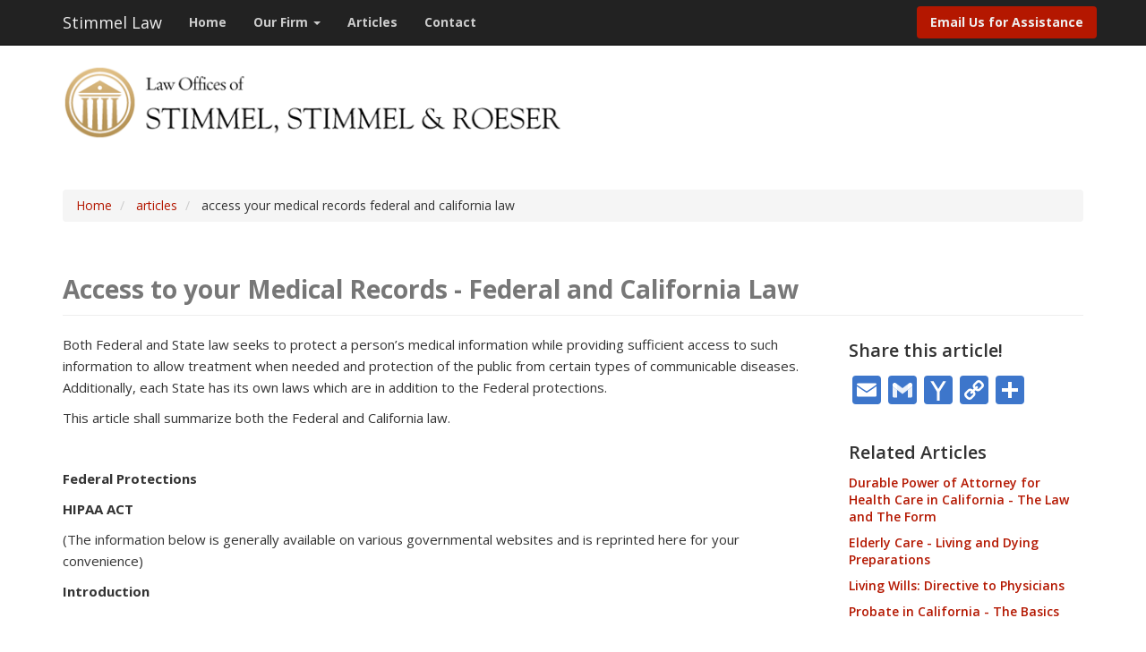

--- FILE ---
content_type: text/html; charset=UTF-8
request_url: https://www.stimmel-law.com/en/articles/access-your-medical-records-federal-and-california-law
body_size: 20515
content:
<!DOCTYPE html>
<html  lang="en" dir="ltr">
  <head>
    <meta charset="utf-8" />
<script async src="https://www.googletagmanager.com/gtag/js?id=G-SGCHEXXMQM"></script>
<script>window.dataLayer = window.dataLayer || [];function gtag(){dataLayer.push(arguments)};gtag("js", new Date());gtag("set", "developer_id.dMDhkMT", true);gtag("config", "G-SGCHEXXMQM", {"groups":"default","page_placeholder":"PLACEHOLDER_page_location","allow_ad_personalization_signals":false});</script>
<meta name="description" content="Both Federal and State law seeks to protect a person’s medical information while providing sufficient access to such information to allow treatment when needed and protection of the public from certain types of communicable diseases. Additionally, each State has its own laws which are in addition to the Federal protections. This article shall summarize both the Federal and California law.   Federal Protections HIPAA ACT" />
<meta name="Generator" content="Drupal 10 (https://www.drupal.org)" />
<meta name="MobileOptimized" content="width" />
<meta name="HandheldFriendly" content="true" />
<meta name="viewport" content="width=device-width, initial-scale=1.0" />
<link rel="stylesheet" href="https://fonts.googleapis.com/css?family=Lora:regular,italic,700italic,700|Open+Sans:300,300italic,600,600italic,700,700italic,italic,regular&amp;subset=latin&amp;display=swap" media="all" />
<style>div#sliding-popup, div#sliding-popup .eu-cookie-withdraw-banner, .eu-cookie-withdraw-tab {background: #166cb3} div#sliding-popup.eu-cookie-withdraw-wrapper { background: transparent; } #sliding-popup h1, #sliding-popup h2, #sliding-popup h3, #sliding-popup p, #sliding-popup label, #sliding-popup div, .eu-cookie-compliance-more-button, .eu-cookie-compliance-secondary-button, .eu-cookie-withdraw-tab { color: #ffffff;} .eu-cookie-withdraw-tab { border-color: #ffffff;}</style>
<link rel="icon" href="/sites/default/files/stimmel%20logo%20for%20ico.ico" type="image/vnd.microsoft.icon" />
<link rel="alternate" hreflang="en" href="https://www.stimmel-law.com/en/articles/access-your-medical-records-federal-and-california-law" />
<link rel="canonical" href="https://www.stimmel-law.com/en/articles/access-your-medical-records-federal-and-california-law" />
<link rel="shortlink" href="https://www.stimmel-law.com/en/node/227" />
<script>window.a2a_config=window.a2a_config||{};a2a_config.callbacks=[];a2a_config.overlays=[];a2a_config.templates={};a2a_config.icon_color = "#3d76cb";
a2a_config.prioritize = ["facebook", "twitter", "linkedin", "google_plus", "outlook_com", "printfriendly"];
a2a_config.num_services = 6;</script>

    <title>Access to your Medical Records - Federal and California Law | Stimmel Law</title>
    <link rel="stylesheet" media="all" href="/sites/default/files/css/css_KOcgch4U559klDlSdhaomqa3vLWDgDLEbYRX6XNRl8w.css?delta=0&amp;language=en&amp;theme=yosbootstrap&amp;include=eJxtjFEOAiEMBS9UlyORsi0btFBCwZXbuxpjNPrT1zdpB4m6YpkOX8sSm5YOqzZ21EZFWfCMty9ACUU34OFX1UviI3KVhGVl9w964ohDOsRDPXW0iMflo3hKVgWnn2pBtVtvWMGmdc4uoDFcE-_mnnPJSkMYdg5RW_bvB_dD4NPnNtGAcrI-JZXtDqmgYL8" />
<link rel="stylesheet" media="all" href="/sites/default/files/css/css_kBWu7e4btWorNOITKVZDGyY_3K4ILyrFeV8DulewyYE.css?delta=1&amp;language=en&amp;theme=yosbootstrap&amp;include=eJxtjFEOAiEMBS9UlyORsi0btFBCwZXbuxpjNPrT1zdpB4m6YpkOX8sSm5YOqzZ21EZFWfCMty9ACUU34OFX1UviI3KVhGVl9w964ohDOsRDPXW0iMflo3hKVgWnn2pBtVtvWMGmdc4uoDFcE-_mnnPJSkMYdg5RW_bvB_dD4NPnNtGAcrI-JZXtDqmgYL8" />

    
  </head>
  <body  class="fontyourface path-node page-node-type-article navbar-is-fixed-top has-glyphicons" style="opacity: 0; visibility: hidden; transition: opacity .1s;" >
    <a href="#main-content" class="visually-hidden focusable skip-link">
      Skip to main content
    </a>
    
      <div class="dialog-off-canvas-main-canvas" data-off-canvas-main-canvas>
              <header role="banner">
    <div  class="navbar navbar-inverse navbar-fixed-top" id="navbar">
      <div class="container">
        <div class="navbar-header">
            <div class="region region-navigation">
            <a class="name navbar-brand" href="/en" title="Home" rel="home">Stimmel Law</a>
    
  </div>

                                <button type="button" class="navbar-toggle" data-toggle="collapse" data-target=".navbar-collapse">
              <span class="sr-only">Toggle navigation</span>
              <span class="icon-bar"></span>
              <span class="icon-bar"></span>
              <span class="icon-bar"></span>
            </button>
                  </div>

                          <div class="navbar-collapse collapse">
              <div class="region region-navigation-collapsible">
    <nav role="navigation" aria-labelledby="block-yosbootstrap-main-menu-menu" id="block-yosbootstrap-main-menu">
            
  <h2 class="visually-hidden" id="block-yosbootstrap-main-menu-menu">Main navigation</h2>
  

        
      <ul class="menu menu--main nav navbar-nav">
                      <li class="first">
                                        <a href="/en" data-drupal-link-system-path="&lt;front&gt;">Home</a>
              </li>
                      <li class="expanded dropdown">
                                                                    <a href="/en/about-us" class="dropdown-toggle" data-toggle="dropdown" data-drupal-link-system-path="node/2">Our Firm <span class="caret"></span></a>
                        <ul class="dropdown-menu">
                      <li class="first">
                                        <a href="/about-us">Firm Overview</a>
              </li>
                      <li>
                                        <a href="/en/attorneys" data-drupal-link-system-path="node/15">Attorneys</a>
              </li>
                      <li>
                                        <a href="/en/typical-cases" data-drupal-link-system-path="node/700">Typical Cases</a>
              </li>
                      <li>
                                        <a href="/en/videos" data-drupal-link-system-path="node/784">Videos</a>
              </li>
                      <li class="last">
                                        <a href="/en/our-community" data-drupal-link-system-path="node/18">Community</a>
              </li>
        </ul>
  
              </li>
                      <li>
                                        <a href="/articles">Articles</a>
              </li>
                      <li class="last">
                                        <a href="/en/contact" data-drupal-link-system-path="node/3">Contact</a>
              </li>
        </ul>
  

  </nav>
<nav role="navigation" aria-labelledby="block-yosbootstrap-account-menu-menu" id="block-yosbootstrap-account-menu">
            
  <h2 class="visually-hidden" id="block-yosbootstrap-account-menu-menu">User account menu</h2>
  

        
      <ul class="menu menu--account nav navbar-nav navbar-right">
                      <li class="first last">
                                        <a href="mailto:stimmelpc@stimmel-law.com?subject=Inquiry%20about%20legal%20services">Email Us for Assistance</a>
              </li>
        </ul>
  

  </nav>

  </div>

          </div>
              </div>
    </div>

                              <div class="container yos-subheader-container">
              <div class="region region-yos-subheader">
    <section id="block-logo-block" class="block block-block-content block-block-content0b40a1cd-d680-4cdf-8f7c-f0369c43eae2 clearfix">
  
    

      
            <div class="field field--name-body field--type-text-with-summary field--label-hidden field--item"><div style="max-width: 640px;"><a href="/" id rel target title><img alt="logo" data-entity-type="file" data-entity-uuid="36b7d736-fc5c-408d-adac-c3e63a3a20ed" src="/sites/default/files/inline-images/ssr_logo_nopc.png" class="align-left" width="575" height="103" loading="lazy"></a></div>
</div>
      
  </section>


  </div>

          </div>
                  </header>
  





    <div class="topbar-container">
    <div class="container">
      <div class="row">
        <div class="col-sm-12" role="heading">
            <div class="region region-header">
        <ol class="breadcrumb">
          <li >
                  <a href="/en">Home</a>
              </li>
          <li >
                  <a href="/en/articles">articles</a>
              </li>
          <li >
                  access your medical records federal and california law
              </li>
      </ol>

<div data-drupal-messages-fallback class="hidden"></div>
    <h1 class="page-header">
<span>Access to your Medical Records - Federal and California Law</span>
</h1>


  </div>

        </div>
      </div>
    </div>
  </div>
  



  <div role="main" class="main-container container js-quickedit-main-content">
    <div class="row">
            
                  <section class="col-sm-9">

                
                
                
                                      
                  
                          <a id="main-content"></a>
            <div class="region region-content">
      
<article data-history-node-id="227" class="article full clearfix">

  
    

  
  <div class="content">
    
            <div class="field field--name-body field--type-text-with-summary field--label-hidden field--item"><p><span>Both Federal and State law seeks to protect a person’s medical information while providing sufficient access to such information to allow treatment when needed and protection of the public from certain types of communicable diseases. Additionally, each State has its own laws which are in addition to the Federal protections. </span></p>

<p><span>This article shall summarize both the Federal and California law. </span></p>

<p>&nbsp;</p>

<p><strong><span>Federal Protections </span></strong></p>

<p><strong><span>HIPAA ACT </span></strong></p>

<p><span>(The information below is generally available on various governmental websites and is reprinted here for your convenience)</span></p>

<p><strong><span>Introduction</span></strong></p>

<p>&nbsp;</p>

<p><strong><u><span>THE BASIC FEDERAL LAW: </span></u></strong></p>

<p><span>The HIPAA Privacy Rule provides federal protections for personal health information held by covered entities and gives patients an array of rights with respect to that information. At the same time, the Privacy Rule is balanced so that it permits the disclosure of personal health information needed for patient care and other important purposes. </span></p>

<p><span>The Security Rule specifies a series of administrative, physical, and technical safeguards for covered entities to use to assure the confidentiality, integrity, and availability of electronic protected health information. </span></p>

<blockquote>
<p><span>In March 2002, the Department proposed and released for public comment modifications to the Privacy Rule. The final modifications were published in final form on August 14, 2002.</span></p>

<p>&nbsp;</p>
</blockquote>

<p><strong><span>What Information is Protected</span></strong></p>

<p><u><span>Protected Health Information.</span></u><span> The Privacy Rule protects all <em>"individually identifiable health information"</em> held or transmitted by a covered entity or its business associate, in any form or media, whether electronic, paper, or oral. The Privacy Rule calls this information "protected health information (PHI)." </span></p>

<p><span>“Individually identifiable health information” is information, including demographic data, that relates to:</span></p>

<p><span>and that identifies the individual or for which there is a reasonable basis to believe it can be used to identify the individual. Individually identifiable health information includes many common identifiers (e.g., name, address, birth date, Social Security Number). </span></p>

<p><span>The Privacy Rule excludes from protected health information employment records that a covered entity maintains in its capacity as an employer and education and certain other records subject to, or defined in, the Family Educational Rights and Privacy Act, 20 U.S.C. §1232g. </span></p>

<p><u><span>De-Identified Health Information</span></u><strong><span>.</span></strong><span> There are no restrictions on the use or disclosure of de-identified health information.De-identified health information neither identifies nor provides a reasonable basis to identify an individual. There are two ways to de-identify information; either: (1) a formal determination by a qualified statistician; or (2) the removal of specified identifiers of the individual and of the individual’s relatives, household members, and employers is required, and is adequate only if the covered entity has no actual knowledge that the remaining information could be used to identify the individual</span>.</p>

<p>&nbsp;</p>

<p><strong><span>Permitted Uses and Disclosures</span></strong><br>
<br>
<span><u>Permitted Uses and Disclosures.</u> A covered entity is permitted, but not required, to use and disclose protected health information, without an individual’s authorization, for the following purposes or situations: (1) To the Individual (unless required for access or accounting of disclosures); (2) Treatment, Payment, and Health Care Operations; (3) Opportunity to Agree or Object; (4) Incident to an otherwise permitted use and disclosure; (5) Public Interest and Benefit Activities; and (6) Limited Data Set for the purposes of research, public health or health care operations. Covered entities may rely on professional ethics and best judgments in deciding which of these permissive uses and disclosures to make.</span></p>

<p><strong><span>(1) To the Individual.</span></strong><span> A covered entity may disclose protected health information to the individual who is the subject of the information.</span></p>

<p><strong><span>(2) Treatment, Payment, Health Care Operations.</span></strong><span> A covered entity may use and disclose protected health information for its own treatment, payment, and health care operations activities. A covered entity also may disclose protected health information for the treatment activities of any health care provider, the payment activities of another covered entity and of any health care provider, or the health care operations of another covered entity involving either quality or competency assurance activities or fraud and abuse detection and compliance activities, if both covered entities have or had a relationship with the individual and the protected health information pertains to the relationship. </span></p>

<p><strong><em><span>Treatment</span></em></strong><span> is the provision, coordination, or management of health care and related services for an individual by one or more health care providers, including consultation between providers regarding a patient and referral of a patient by one provider to another.</span></p>

<p><span><strong><em>Payment</em></strong> encompasses activities of a health plan to obtain premiums, determine or fulfill responsibilities for coverage and provision of benefits, and furnish or obtain reimbursement for health care delivered to an individual and activities of a health care provider to obtain payment or be reimbursed for the provision of health care to an individual.</span></p>

<p><strong><em><span>Health care operations</span></em></strong><span> are any of the following activities: (a) quality assessment and improvement activities, including case management and care coordination; (b) competency assurance activities, including provider or health plan performance evaluation, credentialing, and accreditation; (c) conducting or arranging for medical reviews, audits, or legal services, including fraud and abuse detection and compliance programs; (d) specified insurance functions, such as underwriting, risk rating, and reinsuring risk; (e) business planning, development, management, and administration; and (f) business management and general administrative activities of the entity, including but not limited to: de-identifying protected health information, creating a limited data set, and certain fundraising for the benefit of the covered entity.</span></p>

<p><span>Most uses and disclosures of psychotherapy notes for treatment, payment, and health care operations purposes require an authorization as described below. Obtaining “consent” (written permission from individuals to use and disclose their protected health information for treatment, payment, and health care operations) is optional under the Privacy Rule for all covered entities. The content of a consent form, and the process for obtaining consent, are at the discretion of the covered entity electing to seek consent.</span></p>

<p><strong><span>(3) Uses and Disclosures with Opportunity to Agree or Object.</span></strong><span> Informal permission may be obtained by asking the individual outright, or by circumstances that clearly give the individual the opportunity to agree, acquiesce, or object. Where the individual is incapacitated, in an emergency situation, or not available, covered entities generally may make such uses and disclosures, if in the exercise of their professional judgment, the use or disclosure is determined to be in the best interests of the individual.</span></p>

<p><strong><em><span>Facility Directories.</span></em></strong><span> It is a common practice in many health care facilities, such as hospitals, to maintain a directory of patient contact information. A covered health care provider may rely on an individual’s informal permission to list in its facility directory the individual’s name, general condition, religious affiliation, and location in the provider’s facility. The provider may then disclose the individual’s condition and location in the facility to anyone asking for the individual by name, and also may disclose religious affiliation to clergy. Members of the clergy are not required to ask for the individual by name when inquiring about patient religious affiliation.</span></p>

<p><strong><em><span>For Notification and Other Purposes.</span></em></strong><span> A covered entity also may rely on an individual’s informal permission to disclose to the individual’s family, relatives, or friends, or to other persons whom the individual identifies, protected health information directly relevant to that person’s involvement in the individual’s care or payment for care. This provision, for example, allows a pharmacist to dispense filled prescriptions to a person acting on behalf of the patient. Similarly, a covered entity may rely on an individual’s informal permission to use or disclose protected health information for the purpose of notifying (including identifying or locating) family members, personal representatives, or others responsible for the individual’s care of the individual’s location, general condition, or death. In addition, protected health information may be disclosed for notification purposes to public or private entities authorized by law or charter to assist in disaster relief efforts.</span></p>

<p><strong><span>(4) Incidental Use and Disclosure.</span></strong><span> The Privacy Rule does not require that every risk of an incidental use or disclosure of protected health information be eliminated. A use or disclosure of this information that occurs as a result of, or as “incident to,” an otherwise permitted use or disclosure is permitted as long as the covered entity has adopted <em>reasonable safeguards</em> as required by the Privacy Rule, and the information being shared was limited to the “minimum necessary,” as required by the Privacy Rule.</span></p>

<p><strong><span>(5) Public Interest and Benefit Activities.</span></strong><span> The Privacy Rule permits use and disclosure of protected health information, without an individual’s authorization or permission, for <em>twelve national priority purposes listed below. </em>These disclosures are permitted, although not required, by the Rule in recognition of the important uses made of health information outside of the health care context. Specific conditions or limitations apply to each public interest purpose, striking the balance between the individual privacy interest and the public interest need for this information. </span></p>

<p><strong><em><span>Required by Law.</span></em></strong><span> Covered entities may use and disclose protected health information without individual authorization as required by law (including by statute, regulation, or court orders).</span></p>

<p><strong><em><span>Public Health Activities.</span></em></strong><span> Covered entities may disclose protected health information to: (1) public health authorities authorized by law to collect or receive such information for preventing or controlling disease, injury, or disability and to public health or other government authorities authorized to receive reports of child abuse and neglect; (2) entities subject to FDA regulation regarding FDA regulated products or activities for purposes such as adverse event reporting, tracking of products, product recalls, and post-marketing surveillance; (3) individuals who may have contracted or been exposed to a communicable disease when notification is authorized by law; and (4) employers, regarding employees, when requested by employers, for information concerning a work-related illness or injury or workplace related medical surveillance, because such information is needed by the employer to comply with the Occupational Safety and Health Administration (OHSA), the Mine Safety and Health Administration (MHSA), or similar state law. </span></p>

<p><strong><em><span>Victims of Abuse, Neglect or Domestic Violence.</span></em></strong><span> In certain circumstances, covered entities may disclose protected health information to appropriate government authorities regarding victims of abuse, neglect, or domestic violence.</span></p>

<p><strong><em><span>Health Oversight Activities.</span></em></strong><span> Covered entities may disclose protected health information to health oversight agencies (as defined in the Rule) for purposes of legally authorized health oversight activities, such as audits and investigations necessary for oversight of the health care system and government benefit programs.</span></p>

<p><strong><em><span>Judicial and Administrative Proceedings.</span></em></strong><span> Covered entities may disclose protected health information in a judicial or administrative proceeding if the request for the information is through an order from a court or administrative tribunal. Such information may also be disclosed in response to a subpoena or other lawful process if certain assurances regarding notice to the individual or a protective order are provided. </span></p>

<p><strong><em><span>Law Enforcement Purposes.</span></em></strong><span> Covered entities may disclose protected health information to law enforcement officials for law enforcement purposes under the following six circumstances, and subject to specified conditions: (1) as required by law (including court orders, court-ordered warrants, subpoenas) and administrative requests; (2) to identify or locate a suspect, fugitive, material witness, or missing person; (3) in response to a law enforcement official’s request for information about a victim or suspected victim of a crime; (4) to alert law enforcement of a person’s death, if the covered entity suspects that criminal activity caused the death; (5) when a covered entity believes that protected health information is evidence of a crime that occurred on its premises; and (6) by a covered health care provider in a medical emergency not occurring on its premises, when necessary to inform law enforcement about the commission and nature of a crime, the location of the crime or crime victims, and the perpetrator of the crime.</span></p>

<p><strong><em><span>Decedents.</span></em></strong><span> Covered entities may disclose protected health information to funeral directors as needed, and to coroners or medical examiners to identify a deceased person, determine the cause of death, and perform other functions authorized by law.</span></p>

<p><strong><em><span>Cadaveric Organ, Eye, or Tissue Donation</span></em></strong><strong><span>.</span></strong><span> Covered entities may use or disclose protected health information to facilitate the donation and transplantation of cadaveric organs, eyes, and tissue. </span></p>

<p><strong><em><span>Research.</span></em></strong><span> “Research” is any systematic investigation designed to develop or contribute to generalizable knowledge. The Privacy Rule permits a covered entity to use and disclose protected health information for research purposes, without an individual’s authorization, provided the covered entity obtains either: (1) documentation that an alteration or waiver of individuals’ authorization for the use or disclosure of protected health information about them for research purposes has been approved by an Institutional Review Board or Privacy Board; (2) representations from the researcher that the use or disclosure of the protected health information is solely to prepare a research protocol or for similar purpose preparatory to research, that the researcher will not remove any protected health information from the covered entity, and that protected health information for which access is sought is necessary for the research; or (3) representations from the researcher that the use or disclosure sought is solely for research on the protected health information of decedents, that the protected health information sought is necessary for the research, and, at the request of the covered entity, documentation of the death of the individuals about whom information is sought.<sup>38</sup> A covered entity also may use or disclose, without an individuals’ authorization, a limited data set of protected health information for research purposes (see discussion below).</span></p>

<p><strong><em><span>Serious Threat to Health or Safety.</span></em></strong><span> Covered entities may disclose protected health information that they believe is necessary to prevent or lessen a serious and imminent threat to a person or the public, when such disclosure is made to someone they believe can prevent or lessen the threat (including the target of the threat). Covered entities may also disclose to law enforcement if the information is needed to identify or apprehend an escapee or violent criminal.</span></p>

<p><strong><em><span>Essential Government Functions.</span></em></strong><span> An authorization is not required to use or disclose protected health information for certain essential government functions. Such functions include: assuring proper execution of a military mission, conducting intelligence and national security activities that are authorized by law, providing protective services to the President, making medical suitability determinations for U.S. State Department employees, protecting the health and safety of inmates or employees in a correctional institution, and determining eligibility for or conducting enrollment in certain government benefit programs.</span></p>

<p><strong><em><span>Workers’ Compensation.</span></em></strong><span> Covered entities may disclose protected health information as authorized by, and to comply with, workers’ compensation laws and other similar programs providing benefits for work-related injuries or illnesses.</span></p>

<p><strong><span>(6) Limited Data Set.</span></strong><span> A limited data set is protected health information from which certain specified direct identifiers of individuals and their relatives, household members, and employers have been removed. A limited data set may be used and disclosed for research, health care operations, and public health purposes, provided the recipient enters into a data use agreement promising specified safeguards for the protected health information within the limited data set.</span></p>

<p>&nbsp;</p>

<p><strong><span>Limiting Uses and Disclosures to the Minimum Necessary</span></strong></p>

<p><strong><span>Minimum Necessary.</span></strong><span> A central aspect of the Privacy Rule is the principle of “minimum necessary” use and disclosure. A covered entity must make reasonable efforts to use, disclose, and request only the minimum amount of protected health information needed to accomplish the intended purpose of the use, disclosure, or request. A covered entity must develop and implement policies and procedures to reasonably limit uses and disclosures to the minimum necessary. When the minimum necessary standard applies to a use or disclosure, a covered entity may not use, disclose, or request the entire medical record for a particular purpose, unless it can specifically justify the whole record as the amount reasonably needed for the purpose. </span></p>

<p><span>The minimum necessary requirement is <em>not</em> imposed in any of the following circumstances: (a) disclosure to or a request by a health care provider for treatment; (b) disclosure to an individual who is the subject of the information, or the individual’s personal representative; (c) use or disclosure made pursuant to an authorization; (d) disclosure to HHS for complaint investigation, compliance review or enforcement; (e) use or disclosure that is required by law; or (f) use or disclosure required for compliance with the HIPAA Transactions Rule or other HIPAA Administrative Simplification Rules.</span></p>

<p><strong><span>Access and Uses.</span></strong><span> For internal uses, a covered entity must develop and implement policies and procedures that restrict access and uses of protected health information based on the specific roles of the members of their workforce. These policies and procedures must identify the persons, or classes of persons, in the workforce who need access to protected health information to carry out their duties, the categories of protected health information to which access is needed, and any conditions under which they need the information to do their jobs.</span></p>

<p><strong><span>Disclosures and Requests for Disclosures.</span></strong><span> Covered entities must establish and implement policies and procedures (which may be standard protocols) for <em>routine, recurring disclosures, or requests for disclosures</em>, that limits the protected health information disclosed to that which is the minimum amount reasonably necessary to achieve the purpose of the disclosure. Individual review of each disclosure is not required. For non-routine, non-recurring disclosures, or requests for disclosures that it makes, covered entities must develop criteria designed to limit disclosures to the information reasonably necessary to accomplish the purpose of the disclosure and review each of these requests individually in accordance with the established criteria.</span></p>

<p><strong><span>Reasonable Reliance.</span></strong><span> If another covered entity makes a request for protected health information, a covered entity may rely, <em>if reasonable under the circumstances</em>, on the request as complying with this minimum necessary standard. Similarly, a covered entity may rely upon requests as being the minimum necessary protected health information from: (a) a public official, (b) a professional (such as an attorney or accountant) who is the covered entity’s business associate, seeking the information to provide services to or for the covered entity; or (c) a researcher who provides the documentation or representation required by the Privacy Rule for research.</span></p>

<p>&nbsp;</p>

<p><strong><span>Enforcement and Penalties for Noncompliance</span></strong></p>

<p><strong><span>Compliance.</span></strong><span> The Standards for Privacy of Individually Identifiable Health Information (Privacy Rule) establishes a set of national standards for the use and disclosure of an individual’s health information – called protected health information – by covered entities, as well as standards for providing individuals with privacy rights to understand and control how their health information is used. The Department of Health and Human Services, Office for Civil Rights (OCR) is responsible for administering and enforcing these standards and may conduct complaint investigations and compliance reviews.</span></p>

<p><span>Consistent with the principles for achieving compliance provided in the Privacy Rule, OCR will seek the cooperation of covered entities and may provide technical assistance to help them comply voluntarily with the Privacy Rule. Covered entities that fail to comply voluntarily with the standards may be subject to civil money penalties. In addition, certain violations of the Privacy Rule may be subject to criminal prosecution. These penalty provisions are explained below.</span></p>

<p>&nbsp;</p>

<p><strong><span>Civil Money Penalties.</span></strong><span> </span></p>

<p><span>OCR may impose a penalty on a covered entity for a failure to comply with a requirement of the Privacy Rule. Penalties will vary significantly depending on factors such as the date of the violation, whether the covered entity knew or should have known of the failure to comply, or whether the covered entity’s failure to comply was due to willful neglect. Penalties may not exceed a calendar year cap for multiple violations of the same requirement.</span></p>

<p>&nbsp;</p>

<table border="1" cellpadding="10" cellspacing="10" height="205" style="width: 100%;" width="669">
	<tbody>
		<tr>
			<td width="155">
			<p>&nbsp;</p>
			</td>
			<td width="228">
			<p class="text-align-center"><strong><span>For violations occurring prior to 2/18/2009</span></strong></p>
			</td>
			<td width="286">
			<p class="text-align-center"><strong><span>For violations occurring on or after 2/18/2009</span></strong></p>
			</td>
		</tr>
		<tr>
			<td width="155">
			<p class="text-align-center"><strong><span>Penalty Amount</span></strong></p>
			</td>
			<td width="228">
			<p class="text-align-center"><span>Up to $100 per violation</span></p>
			</td>
			<td width="286">
			<p class="text-align-center"><span>$100 to $50,000 or more per violation</span></p>
			</td>
		</tr>
		<tr>
			<td width="155">
			<p class="text-align-center"><strong><span>Calendar Year Cap</span></strong></p>
			</td>
			<td width="228">
			<p class="text-align-center"><span>$25,000</span></p>
			</td>
			<td width="286">
			<p class="text-align-center"><span>$1,500,000</span></p>
			</td>
		</tr>
	</tbody>
</table>

<p>&nbsp;</p>

<p><span>A penalty will not be imposed for violations in certain circumstances, such as if:</span></p>

<p><span>In addition, OCR may choose to reduce a penalty if the failure to comply was due to reasonable cause and the penalty would be excessive given the nature and extent of the noncompliance. </span></p>

<p><span>Before OCR imposes a penalty, it will notify the covered entity and provide the covered entity with an opportunity to provide written evidence of those circumstances that would reduce or bar a penalty. This evidence must be submitted to OCR within 30 days of receipt of the notice. In addition, if OCR states that it intends to impose a penalty, a covered entity has the right to request an administrative hearing to appeal the proposed penalty.</span></p>

<p>&nbsp;</p>

<p><strong><span>Criminal Penalties.</span></strong><span> </span></p>

<ul>
	<li>
	<ul>
		<li>
		<ul>
			<li><span>The <em>Standards for Privacy of Individually Identifiable Health Information</em> (“Privacy Rule”) establishes, for the first time, a set of national standards for the protection of certain health information. The U.S. Department of Health and Human Services (“HHS”) issued the Privacy Rule to implement the requirement of the Health Insurance Portability and Accountability Act of 1996 (“HIPAA”). The Privacy Rule standards address the use and disclosure of individuals’ health information—called “<u>protected health information</u>” by organizations subject to the Privacy Rule — called “<u>covered entities</u>,” as well as standards for individuals' privacy rights to understand and control how their health information is used. Within HHS, the Office for Civil Rights (“OCR”) has responsibility for implementing and enforcing the Privacy Rule with respect to voluntary compliance activities and civil money penalties.<br>
			<br>
			<em>A major goal of the Privacy Rule is to assure that individuals’ health information is properly protected while allowing the flow of health information needed to provide and promote high quality health care and to protect the public's health and well being.</em> The Rule seeks to strike a balance that permits important uses of information, while protecting the privacy of people who seek care and healing. Given that the health care marketplace is diverse, the Rule is designed to be flexible and comprehensive to cover the variety of uses and disclosures that need to be addressed. How successful that rule has been is a matter of public debate.<br>
			<br>
			The Rule is complex and expert advice is needed to understand all of its intricacies. This article shall provide a basic summary. Entities regulated by the Rule are obligated to comply with all of its applicable requirements and should not rely on this summary as a source of legal information or advice. </span></li>
			<li><span>The Health Insurance Portability and Accountability Act of 1996 (HIPAA), Public Law 104-191, was enacted on August 21, 1996. Sections 261 through 264 of HIPAA require the Secretary of HHS to publicize standards for the electronic exchange, privacy and security of health information. Collectively these are known as the <em>Administrative Simplification</em> provisions.<br>
			<br>
			HIPAA required the Secretary to issue privacy regulations governing individually identifiable health information, if Congress did not enact privacy legislation within three years of the passage of HIPAA. Because Congress did not enact privacy legislation, HHS developed a proposed rule and released it for public comment on November 3, 1999. The Department received over 52,000 public comments. The final regulation, the Privacy Rule, was published December 28, 2000.<sup> </sup></span></li>
			<li><span>Information doctors, nurses, and other health care providers put in a patient’s medical record</span></li>
			<li><span>Conversations the doctor has about care or treatment with nurses and others</span></li>
			<li><span>Information about the patient in the patient’s insurance computer system</span></li>
			<li><span>Billing information about the patient at the patient’s clinic</span></li>
			<li><span>Most other health information about the patient held by those who must follow these laws</span></li>
			<li><span>the individual’s past, present or future physical or mental health or condition,</span></li>
			<li><span>the provision of health care to the individual, or</span></li>
			<li><span>the past, present, or future payment for the provision of health care to the individual,</span></li>
			<li><span>the failure to comply was not due to willful neglect, and was corrected during a 30-day period after the entity knew or should have known the failure to comply had occurred (unless the period is extended at the discretion of OCR); or</span></li>
			<li><span>the Department of Justice has imposed a criminal penalty for the failure to comply (see below).</span></li>
		</ul>
		</li>
	</ul>
	</li>
</ul>

<p><span>A person who knowingly obtains or discloses individually identifiable health information in violation of the Privacy Rule may face a criminal penalty of up to $50,000 and up to one-year imprisonment. The criminal penalties increase to $100,000 and up to five years imprisonment if the wrongful conduct involves false pretenses, and to $250,000 and up to 10 years imprisonment if the wrongful conduct involves the intent to sell, transfer, or use identifiable health information for commercial advantage, personal gain or malicious harm. The Department of Justice is responsible for criminal prosecutions under the Privacy Rule.</span></p>

<p>&nbsp;</p>

<p><strong><span>California</span></strong></p>

<p><strong><span>Who Has Access</span></strong></p>

<p><span>May not be disclosed without authorization except for court order, insurance, HMO requirement (Civ. Code §56 et seq.)</span></p>

<p><strong><span>Privilege</span></strong></p>

<p><span>Doctors, including psychotherapists and psychiatrists (Ev. §1010); patient must waive doctor-patient confidentiality when plaintiff in civil suit (Ev. §1016). Attorneys due to the <strong><span>Attorney-client privilege. </span></strong></span></p>

<p><strong><span>Insurance Purposes</span></strong></p>

<p><span>Insurer may obtain to the extent noted in (Civ. Code §56.10(c)(2)) Information disclosed to the extent necessary to allow responsibility for payment to be determined and made</span></p>

<p><strong><span>AIDS</span></strong></p>

<p><span>Blood testing must be anonymous and test results may not disclose identities of persons tested even through subpoena (H&amp;S 120975 and 121025)</span></p>

<p>&nbsp;</p>

<p><strong><span>Conclusion: </span></strong></p>

<p><span>A person’s medical records are among the most important private documents a person has and may make a tremendous difference in the future in terms of insurance rates, ability to join group insurance, and even background checks. Being able to keep that information strictly confidential is vital while at the same time it is equally vital that those medical professionals and family members who need to know can get access to the information.</span></p>

<p><span>Both the California and Federal law seeks to strike a balance and this effort becomes all the more important as computerization of medical records with the information increasingly available on the internet becomes commonplace. While the benefits of obtaining expert advice and care over the internet are obvious, it should be noted that hackers who can steal military or economic information may also find access to medical information equally accessible.</span></p>

<p><span>It is the criminal liability that attaches as well as the civil penalties that acts as incentives to keep this information strictly confidential and the wise patient will hesitate long and hard before waiving any rights to privacy contained in the law. </span></p>
</div>
      
  <div class="field field--name-field-tags field--type-entity-reference field--label-above">
    <div class="field--label">Article Categories</div>
          <div class="field--items">
              <div class="field--item"><a href="/en/articles/category/wills-and-trusts" hreflang="en">Wills and Trusts</a></div>
          <div class="field--item"><a href="/en/articles/category/wills-and-trusts/living-wills-and-powers-attorney" hreflang="en">Living Wills and Powers of Attorney</a></div>
          <div class="field--item"><a href="/en/articles/category/wills-and-trusts/family-care" hreflang="en">Family Care</a></div>
          <div class="field--item"><a href="/en/articles/category/consumer-rights-and-remedies" hreflang="en">Consumer Rights and Remedies</a></div>
          <div class="field--item"><a href="/en/articles/category/consumer-rights-and-remedies/personal-problems" hreflang="en">Personal Problems</a></div>
              </div>
      </div>

  </div>

</article>


  </div>

              </section>

                              <aside class="col-sm-3" role="complementary">
              <div class="region region-sidebar-second">
    <section id="block-addtoanybuttons" class="block block-addtoany block-addtoany-block clearfix">
  
      <h2 class="block-title">Share this article!</h2>
    

      <span class="a2a_kit a2a_kit_size_32 addtoany_list" data-a2a-url="https://www.stimmel-law.com/en/articles/access-your-medical-records-federal-and-california-law" data-a2a-title="Access to your Medical Records - Federal and California Law"><a title="Email" class="a2a_button_email"></a><a title="Google Gmail" class="a2a_button_google_gmail"></a><a title="Yahoo Mail" class="a2a_button_yahoo_mail"></a><a title="Copy Link" class="a2a_button_copy_link"></a><a class="a2a_dd addtoany_share" href="https://www.addtoany.com/share#url=https%3A%2F%2Fwww.stimmel-law.com%2Fen%2Farticles%2Faccess-your-medical-records-federal-and-california-law&amp;title=Access%20to%20your%20Medical%20Records%20-%20Federal%20and%20California%20Law"></a></span>

  </section>

<section class="views-element-container block block-views block-views-blockrelated-articles-block-1 clearfix" id="block-views-block-related-articles-block-1">
  
    

      <div class="form-group"><div class="view view-related-articles view-id-related_articles view-display-id-block_1 js-view-dom-id-413ffec767b4a9056e1dfdfb8bece9cbea94dd2be2eb53a2f127370ebcb31dcd">
  
    
      <div class="view-header">
      <h3>Related Articles</h3>
    </div>
      
      <div class="view-content">
          <div class="views-row"><div><h5 class="related-article-title"><a href="/en/articles/durable-power-attorney-health-care-california-law-and-form" hreflang="en">Durable Power of Attorney for Health Care in California - The Law and The Form</a></h5></div></div>
    <div class="views-row"><div><h5 class="related-article-title"><a href="/en/articles/elderly-care-living-and-dying-preparations" hreflang="en">Elderly Care - Living and Dying Preparations</a></h5></div></div>
    <div class="views-row"><div><h5 class="related-article-title"><a href="/en/articles/living-wills-directive-physicians" hreflang="en">Living Wills: Directive to Physicians</a></h5></div></div>
    <div class="views-row"><div><h5 class="related-article-title"><a href="/en/articles/probate-california-basics" hreflang="en">Probate in California - The Basics</a></h5></div></div>

    </div>
  
            <div class="view-footer">
      <div style="padding-bottom: 40px;"></div>
    </div>
    </div>
</div>

  </section>

<section id="block-visitouronlinelibrary" class="block block-block-content block-block-content9746fe2a-1f21-4488-8a9d-927c204a4213 clearfix">
  
    

      
            <div class="field field--name-body field--type-text-with-summary field--label-hidden field--item"><div class="well"><a href="/articles"><img alt="book icon" data-entity-type="file" data-entity-uuid="3aae51f7-92a8-45e6-8ad0-6ab8b37e33d7" src="/sites/default/files/inline-images/open-book-no-bg_0.png" width="100" class="align-center" height="142" loading="lazy"></a>
<h4 class="text-align-center"><a href="/articles">Find Articles in our Online Library</a></h4>

<p class="text-align-center">Find helpful legal articles &amp; summaries on key areas of the law!</p>
</div>
</div>
      
  </section>


  </div>

          </aside>
                  </div>
  </div>




      <footer class="footer-container" role="contentinfo">
      <div class="container">
          <div class="well region region-footer">
    <section id="block-contactuslink" class="block block-block-content block-block-content0d9f95ef-c04b-4b47-87fe-1256439aff77 clearfix">
  
    

      
            <div class="field field--name-body field--type-text-with-summary field--label-hidden field--item"><h2><a class="grey-link" href="/contact">Start resolving your legal matters - contact us today!</a></h2>
</div>
      
  </section>


  </div>

      </div>
    </footer>
  

      <div class="yos-below-footer-container">
      <div class="container">
          <div class="region region-yos-below-footer">
    <nav role="navigation" aria-labelledby="block-footermenu-menu" id="block-footermenu">
      
  <h2 id="block-footermenu-menu">Stimmel, Stimmel &amp; Roeser</h2>
  

        
              <ul class="menu nav">
                                                  <li class="expanded">
        <a href="/en" title="container for first column" data-drupal-link-system-path="&lt;front&gt;">col-1</a>
                                  <ul class="menu nav sub-menu">
                                                  <li class="expanded">
        <a href="/en" data-drupal-link-system-path="&lt;front&gt;">Home</a>
                  </li>
                                              <li class="expanded">
        <a href="/en/about-us" data-drupal-link-system-path="node/2">Our Firm</a>
                                  <ul class="menu sub-menu nav">
                                                  <li class="expanded">
        <a href="/en/about-us" data-drupal-link-system-path="node/2">Firm Overview</a>
                  </li>
                                              <li class="expanded">
        <a href="/en/attorneys" data-drupal-link-system-path="node/15">Attorneys</a>
                  </li>
                                              <li class="expanded">
        <a href="/en/typical-cases" data-drupal-link-system-path="node/700">Typical Cases</a>
                  </li>
                                              <li class="expanded">
        <a href="/videos">Videos</a>
                  </li>
                                              <li class="expanded">
        <a href="/en/our-community" data-drupal-link-system-path="node/18">Community</a>
                  </li>
        </ul>
  
            </li>
                                              <li class="expanded">
        <a href="/articles">Articles</a>
                  </li>
        </ul>
  
            </li>
                                              <li class="expanded">
        <a href="/en" title="container second column" data-drupal-link-system-path="&lt;front&gt;">col-2</a>
                                  <ul class="menu sub-menu nav">
                                                  <li class="expanded">
        <a href="/cookies">Cookie Policy</a>
                  </li>
                                              <li class="expanded">
        <a href="/privacy">Privacy Policy</a>
                  </li>
                                              <li class="expanded">
        <a href="/terms-use">Terms of Use</a>
                  </li>
                                              <li class="expanded">
        <a href="/en/user/login" data-drupal-link-system-path="user/login">Staff Login</a>
                  </li>
                                              <li class="expanded">
        <a href="/en/contact" data-drupal-link-system-path="node/3">Contact</a>
                  </li>
        </ul>
  
            </li>
        </ul>
  


  </nav>
<section id="block-footertext" class="block block-block-content block-block-content6879a535-ba69-41ee-8317-b390d3321824 clearfix">
  
    

      
            <div class="field field--name-body field--type-text-with-summary field--label-hidden field--item"><p>Founded in 1939, our law firm combines the ability to represent clients in domestic or international matters with the personal interaction with clients that is traditional to a long established law firm.</p>

<p><a href="/about-us">Read more about our firm</a></p>
</div>
      
  </section>

<section id="block-yosbootstrap-copyrightetc" class="block block-block-content block-block-content27826f35-04e1-4e5b-b874-00bbec8cde84 clearfix">
  
    

      
            <div class="field field--name-body field--type-text-with-summary field--label-hidden field--item"><p>© 2024, Stimmel, Stimmel &amp; Roeser, All rights reserved&nbsp;<span style="padding:0 10px;">|</span> <a href="/terms-use">Terms of Use</a> <span style="padding:0 10px;">|</span> Site by <a href="http://www.baydesignassociates.com" target="_blank">Bay Design</a></p></div>
      
  </section>


  </div>

      </div>
    </div>
  
  </div>

    
    <script type="application/json" data-drupal-selector="drupal-settings-json">{"path":{"baseUrl":"\/","pathPrefix":"en\/","currentPath":"node\/227","currentPathIsAdmin":false,"isFront":false,"currentLanguage":"en"},"pluralDelimiter":"\u0003","suppressDeprecationErrors":true,"ajaxPageState":{"libraries":"[base64]","theme":"yosbootstrap","theme_token":null},"ajaxTrustedUrl":[],"google_analytics":{"account":"G-SGCHEXXMQM","trackOutbound":true,"trackMailto":true,"trackTel":true,"trackDownload":true,"trackDownloadExtensions":"7z|aac|arc|arj|asf|asx|avi|bin|csv|doc(x|m)?|dot(x|m)?|exe|flv|gif|gz|gzip|hqx|jar|jpe?g|js|mp(2|3|4|e?g)|mov(ie)?|msi|msp|pdf|phps|png|ppt(x|m)?|pot(x|m)?|pps(x|m)?|ppam|sld(x|m)?|thmx|qtm?|ra(m|r)?|sea|sit|tar|tgz|torrent|txt|wav|wma|wmv|wpd|xls(x|m|b)?|xlt(x|m)|xlam|xml|z|zip","trackColorbox":true},"smartIp":"{\u0022location\u0022:{\u0022source\u0022:\u0022smart_ip\u0022,\u0022ipAddress\u0022:\u00222a03:2880:f806:3::\u0022,\u0022ipVersion\u0022:6,\u0022timestamp\u0022:1768992703,\u0022originalData\u0022:{\u0022continent\u0022:{\u0022code\u0022:\u0022EU\u0022,\u0022geoname_id\u0022:6255148,\u0022names\u0022:{\u0022de\u0022:\u0022Europa\u0022,\u0022en\u0022:\u0022Europe\u0022,\u0022es\u0022:\u0022Europa\u0022,\u0022fr\u0022:\u0022Europe\u0022,\u0022ja\u0022:\u0022\\u30e8\\u30fc\\u30ed\\u30c3\\u30d1\u0022,\u0022pt-BR\u0022:\u0022Europa\u0022,\u0022ru\u0022:\u0022\\u0415\\u0432\\u0440\\u043e\\u043f\\u0430\u0022,\u0022zh-CN\u0022:\u0022\\u6b27\\u6d32\u0022}},\u0022country\u0022:{\u0022geoname_id\u0022:2963597,\u0022is_in_european_union\u0022:true,\u0022iso_code\u0022:\u0022IE\u0022,\u0022names\u0022:{\u0022de\u0022:\u0022Irland\u0022,\u0022en\u0022:\u0022Ireland\u0022,\u0022es\u0022:\u0022Irlanda\u0022,\u0022fr\u0022:\u0022Irlande\u0022,\u0022ja\u0022:\u0022\\u30a2\\u30a4\\u30eb\\u30e9\\u30f3\\u30c9\u0022,\u0022pt-BR\u0022:\u0022Irlanda\u0022,\u0022ru\u0022:\u0022\\u0418\\u0440\\u043b\\u0430\\u043d\\u0434\\u0438\\u044f\u0022,\u0022zh-CN\u0022:\u0022\\u7231\\u5c14\\u5170\u0022}},\u0022registered_country\u0022:{\u0022geoname_id\u0022:2963597,\u0022is_in_european_union\u0022:true,\u0022iso_code\u0022:\u0022IE\u0022,\u0022names\u0022:{\u0022de\u0022:\u0022Irland\u0022,\u0022en\u0022:\u0022Ireland\u0022,\u0022es\u0022:\u0022Irlanda\u0022,\u0022fr\u0022:\u0022Irlande\u0022,\u0022ja\u0022:\u0022\\u30a2\\u30a4\\u30eb\\u30e9\\u30f3\\u30c9\u0022,\u0022pt-BR\u0022:\u0022Irlanda\u0022,\u0022ru\u0022:\u0022\\u0418\\u0440\\u043b\\u0430\\u043d\\u0434\\u0438\\u044f\u0022,\u0022zh-CN\u0022:\u0022\\u7231\\u5c14\\u5170\u0022}}},\u0022country\u0022:\u0022Ireland\u0022,\u0022countryCode\u0022:\u0022IE\u0022,\u0022region\u0022:\u0022\u0022,\u0022regionCode\u0022:\u0022\u0022,\u0022city\u0022:\u0022\u0022,\u0022zip\u0022:\u0022\u0022,\u0022latitude\u0022:\u0022\u0022,\u0022longitude\u0022:\u0022\u0022,\u0022timeZone\u0022:\u0022\u0022,\u0022isEuCountry\u0022:true,\u0022isGdprCountry\u0022:true}}","smartIpSrc":{"smartIp":"smart_ip","geocodedSmartIp":"geocoded_smart_ip","w3c":"w3c"},"eu_cookie_compliance":{"cookie_policy_version":"1.0.0","popup_enabled":true,"popup_agreed_enabled":false,"popup_hide_agreed":false,"popup_clicking_confirmation":true,"popup_scrolling_confirmation":false,"popup_html_info":"\u003Cdiv aria-labelledby=\u0022popup-text\u0022  class=\u0022eu-cookie-compliance-banner eu-cookie-compliance-banner-info eu-cookie-compliance-banner--default\u0022\u003E\n  \u003Cdiv class=\u0022popup-content info eu-cookie-compliance-content\u0022\u003E\n        \u003Cdiv id=\u0022popup-text\u0022 class=\u0022eu-cookie-compliance-message\u0022 role=\u0022document\u0022\u003E\n      \u003Ch2\u003EWe use cookies on this site\u003C\/h2\u003E\u003Cp\u003EThis website uses cookies to improve functionality and performance, and for generalized analytics. Your browser may allow you to change cookie settings for websites you visit. By continuing on this website, you agree to our \u003Ca href=\u0022\/cookies\u0022 title=\u0022Cookies Policy\u0022\u003ECookie\u0026nbsp;Policy\u003C\/a\u003E.\u003C\/p\u003E\n              \u003Cbutton type=\u0022button\u0022 class=\u0022find-more-button eu-cookie-compliance-more-button\u0022\u003EFind out more\u003C\/button\u003E\n          \u003C\/div\u003E\n\n    \n    \u003Cdiv id=\u0022popup-buttons\u0022 class=\u0022eu-cookie-compliance-buttons\u0022\u003E\n            \u003Cbutton type=\u0022button\u0022 class=\u0022agree-button eu-cookie-compliance-default-button\u0022\u003EAgree\u003C\/button\u003E\n          \u003C\/div\u003E\n  \u003C\/div\u003E\n\u003C\/div\u003E","use_mobile_message":false,"mobile_popup_html_info":"\u003Cdiv aria-labelledby=\u0022popup-text\u0022  class=\u0022eu-cookie-compliance-banner eu-cookie-compliance-banner-info eu-cookie-compliance-banner--default\u0022\u003E\n  \u003Cdiv class=\u0022popup-content info eu-cookie-compliance-content\u0022\u003E\n        \u003Cdiv id=\u0022popup-text\u0022 class=\u0022eu-cookie-compliance-message\u0022 role=\u0022document\u0022\u003E\n      \n              \u003Cbutton type=\u0022button\u0022 class=\u0022find-more-button eu-cookie-compliance-more-button\u0022\u003EFind out more\u003C\/button\u003E\n          \u003C\/div\u003E\n\n    \n    \u003Cdiv id=\u0022popup-buttons\u0022 class=\u0022eu-cookie-compliance-buttons\u0022\u003E\n            \u003Cbutton type=\u0022button\u0022 class=\u0022agree-button eu-cookie-compliance-default-button\u0022\u003EAgree\u003C\/button\u003E\n          \u003C\/div\u003E\n  \u003C\/div\u003E\n\u003C\/div\u003E","mobile_breakpoint":768,"popup_html_agreed":false,"popup_use_bare_css":false,"popup_height":"auto","popup_width":"100%","popup_delay":1000,"popup_link":"\/en\/privacy","popup_link_new_window":false,"popup_position":false,"fixed_top_position":true,"popup_language":"en","store_consent":false,"better_support_for_screen_readers":true,"cookie_name":"","reload_page":false,"domain":"","domain_all_sites":false,"popup_eu_only":true,"popup_eu_only_js":true,"cookie_lifetime":100,"cookie_session":0,"set_cookie_session_zero_on_disagree":0,"disagree_do_not_show_popup":false,"method":"default","automatic_cookies_removal":true,"allowed_cookies":"","withdraw_markup":"\u003Cbutton type=\u0022button\u0022 class=\u0022eu-cookie-withdraw-tab\u0022\u003EPrivacy settings\u003C\/button\u003E\n\u003Cdiv aria-labelledby=\u0022popup-text\u0022 class=\u0022eu-cookie-withdraw-banner\u0022\u003E\n  \u003Cdiv class=\u0022popup-content info eu-cookie-compliance-content\u0022\u003E\n    \u003Cdiv id=\u0022popup-text\u0022 class=\u0022eu-cookie-compliance-message\u0022 role=\u0022document\u0022\u003E\n      \u003Ch2\u003EWe use cookies on this site to enhance your user experience\u003C\/h2\u003E\u003Cp\u003EYou have given your consent for us to set cookies.\u003C\/p\u003E\n    \u003C\/div\u003E\n    \u003Cdiv id=\u0022popup-buttons\u0022 class=\u0022eu-cookie-compliance-buttons\u0022\u003E\n      \u003Cbutton type=\u0022button\u0022 class=\u0022eu-cookie-withdraw-button \u0022\u003EWithdraw consent\u003C\/button\u003E\n    \u003C\/div\u003E\n  \u003C\/div\u003E\n\u003C\/div\u003E","withdraw_enabled":false,"reload_options":0,"reload_routes_list":"","withdraw_button_on_info_popup":false,"cookie_categories":[],"cookie_categories_details":[],"enable_save_preferences_button":true,"cookie_value_disagreed":"0","cookie_value_agreed_show_thank_you":"1","cookie_value_agreed":"2","containing_element":"body","settings_tab_enabled":false,"olivero_primary_button_classes":"","olivero_secondary_button_classes":"","close_button_action":"close_banner","open_by_default":true,"modules_allow_popup":true,"hide_the_banner":false,"geoip_match":true},"bootstrap":{"forms_has_error_value_toggle":1,"popover_enabled":1,"popover_animation":1,"popover_auto_close":1,"popover_container":"body","popover_content":"","popover_delay":"0","popover_html":0,"popover_placement":"right","popover_selector":"","popover_title":"","popover_trigger":"click","tooltip_enabled":1,"tooltip_animation":1,"tooltip_container":"body","tooltip_delay":"0","tooltip_html":0,"tooltip_placement":"auto left","tooltip_selector":"","tooltip_trigger":"hover"},"user":{"uid":0,"permissionsHash":"289e085814e2c703f585491ae7a2614f6404ef7eb27f80317c9d60b7f759922b"}}</script>
<script src="/sites/default/files/js/js_vURVFJAlAMQWEpPBHW1DEK4cFMLlGzqgHLwQjtXl84M.js?scope=footer&amp;delta=0&amp;language=en&amp;theme=yosbootstrap&amp;include=eJxtj0sOwjAMRC-UNkeK3MSNDG4mSswnt4cFggJdzei9xWgoJQOV4elV5rWhmFsA69ao-ncLtXGQIntZUXHltiMGqEl1EY19apdKOichRZ7pRHfHlxCBs_AztqpCJbI_gi4DWTlQIR0msftf4G68rGhb-Kz_ETfQD75MPTap1r91ViykU7ehUvIDp-1xdw"></script>
<script src="https://static.addtoany.com/menu/page.js" defer></script>
<script src="/sites/default/files/js/js_1-yb_Rl2eSamHGYq20KzDboR2eizagQB11avSP8eBlY.js?scope=footer&amp;delta=2&amp;language=en&amp;theme=yosbootstrap&amp;include=eJxtj0sOwjAMRC-UNkeK3MSNDG4mSswnt4cFggJdzei9xWgoJQOV4elV5rWhmFsA69ao-ncLtXGQIntZUXHltiMGqEl1EY19apdKOichRZ7pRHfHlxCBs_AztqpCJbI_gi4DWTlQIR0msftf4G68rGhb-Kz_ETfQD75MPTap1r91ViykU7ehUvIDp-1xdw"></script>
<script src="/modules/contrib/eu_cookie_compliance/js/eu_cookie_compliance.min.js?v=10.4.5" defer></script>
<script src="/sites/default/files/js/js_uxE_UNzlR4nbjOJwk8KlDXrynTtXjS-zUhRLlD5ZM98.js?scope=footer&amp;delta=4&amp;language=en&amp;theme=yosbootstrap&amp;include=eJxtj0sOwjAMRC-UNkeK3MSNDG4mSswnt4cFggJdzei9xWgoJQOV4elV5rWhmFsA69ao-ncLtXGQIntZUXHltiMGqEl1EY19apdKOichRZ7pRHfHlxCBs_AztqpCJbI_gi4DWTlQIR0msftf4G68rGhb-Kz_ETfQD75MPTap1r91ViykU7ehUvIDp-1xdw"></script>

  </body>
</html>
